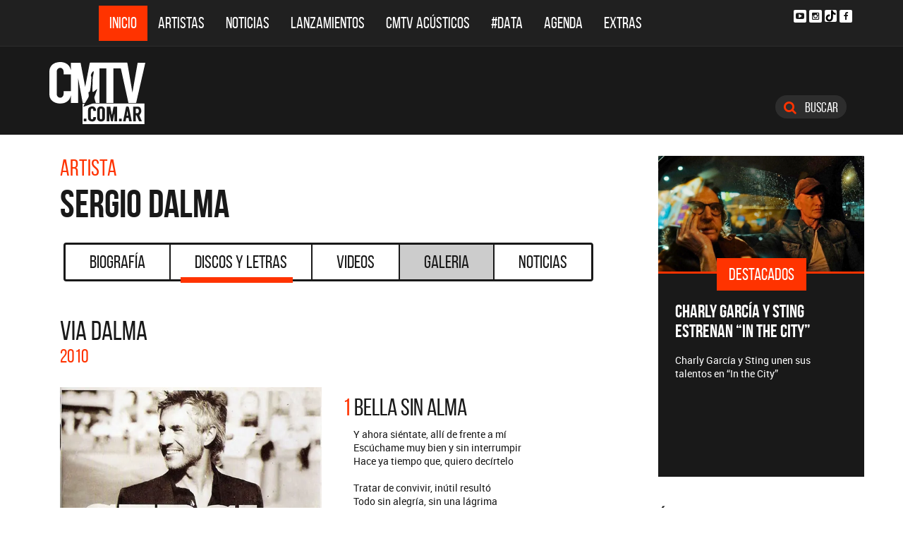

--- FILE ---
content_type: text/html; charset=ISO-8859-1
request_url: https://www.cmtv.com.ar/discos_letras/letra.php?bnid=80&banda=Sergio_Dalma&DS_DS=7475&tmid=94007&tema=BELLA_SIN_ALMA
body_size: 65813
content:
<!DOCTYPE html>
<html lang="es">
<head>
  
<title>CMTV - Letra BELLA SIN ALMA de Sergio Dalma</title>
<!--META DATA-->
<meta charset="ISO-8859-1">
<meta name="viewport" content="width=device-width, initial-scale=1, maximum-scale=5" />
<meta name="description" content='CMTV - Discografía actualizada de Sergio Dalma'>
<meta name="author" content="CMTV">
<meta name="web_author" content="CMTV">
<meta name="Robots" content="all">
<meta name="copyright" content="2015" />
<meta name="robots" content="index, follow, max-image-preview:large">
<meta name="revisit-after" content="20 days" />
<meta name="theme-color" content="#a1a1a1"/>
<meta property="fb:pages" content="466025356756539" />


<!-- Google tag (gtag.js) -->
<script async src="https://www.googletagmanager.com/gtag/js?id=G-NBX9V9F7E2"></script>
<script>
  window.dataLayer = window.dataLayer || [];
  function gtag(){dataLayer.push(arguments);}
  gtag('js', new Date());

  gtag('config', 'G-NBX9V9F7E2');
</script>
<!-- end google new -->


<!--OPEN GRAPH PROTOCOL-->
<meta property="og:title" content="CMTV - Letra BELLA SIN ALMA de Sergio Dalma" />
<meta property="og:description" content='CMTV - Discografía actualizada de Sergio Dalma' />

<meta property="og:url" content="https://www.cmtv.com.ar/discos_letras/letra.php?bnid=80&banda=Sergio_Dalma&DS_DS=7475&tmid=94007&tema=BELLA_SIN_ALMA" />
<meta property="og:locale" content="es_ES" />
<meta property="og:type" content="article" />
<meta property="og:site_name" content="CMTV" />
<meta property="og:image" content="https://www.cmtv.com.ar/tapas-cd/sergiodalmaviadalma.webp" />
<meta property="og:image:secure_url" content="https://www.cmtv.com.ar/tapas-cd/sergiodalmaviadalma.webp" />
<meta property="og:image:type" content="image/jpeg" />
<meta property="og:image:width" content="520" />
<meta property="og:image:height" content="445" />

<link rel="canonical" href="https://www.cmtv.com.ar/discos_letras/letra.php?bnid=80&banda=Sergio_Dalma&DS_DS=7475&tmid=94007&tema=BELLA_SIN_ALMA" />




<!--FAVICON-->
<link rel="icon" type="image/png" href="/images/favicon.png">
<!--Bootstrap + Custom CSS-->
<link rel="stylesheet" type="text/css" href="/css/app.min.css?v=4.2" async defer>

<link rel="preload" as="font" type="font/woff2" href="/fonts/bebasneue_regular-webfont.woff2" crossorigin=""/>
<link rel="preload" as="font" type="font/woff2" href="/fonts/bebasneue_bold-webfont.woff2" crossorigin=""/>


<link rel="preconnect" href="https://s.e-planning.net" />
<link rel="preconnect" href="https://ads.e-planning.net" />


<link rel="dns-prefetch" href="https://googleads.g.doubleclick.net" />
<link rel="dns-prefetch" href="https://pagead2.googlesyndication.com" />

<!--Font Awesome-->
<link rel="stylesheet" type="text/css" href="/bower_components/font-awesome/css/font-awesome.min.css?v=4" async defer>
</head>

<body>
<!-- E-planning_Ajax.php -->
<!-- discos_letras/letra.php -->	<!-- E-planning Ajax 24/03/2023 -->
	<script language="JavaScript" type="text/javascript">
	<!--
	var eplDoc = document, eplLL = false, eS1 = 'us.img.e-planning.net', eplArgs = { iIF:1,sV: schemeLocal() + "://ads.e-planning.net/" ,vV:"4",sI:"93c0",sec:"DiscosyLetras_Artistas",eIs:["DL1","DL4_letras300","DiscosyLetras_LetrasInferior"]};
	function eplCheckStart() {
		if (document.epl) {
			var e = document.epl;
			if (e.eplReady()) return true;
			e.eplInit(eplArgs);
			if (eplArgs.custom) {
				for (var s in eplArgs.custom) {
					e.setCustomAdShow(s, eplArgs.custom[s]);
				}
			}
			return e.eplReady();
		} else if (!eplLL) {
			var epl41Script = document.createElement('SCRIPT'); epl41Script.async = true;
			epl41Script.src = schemeLocal() + '://' + eS1 + '/layers/epl-41.js';
			document.head.appendChild(epl41Script);
			eplLL = true;
		}
		return false;
	}
	eplCheckStart();
	function eplSetAdM(eID,custF) {
		if (eplCheckStart()) {
			if (custF) { document.epl.setCustomAdShow(eID,eplArgs.custom[eID]); }
			document.epl.showSpace(eID);
		} else {
			setTimeout(eplSetAdM.bind(null, eID, custF), 250);
		}
	}
	function eplAD4M(eID,custF) {
		document.write('<div id="eplAdDiv'+eID+'"></div>');
		if (custF) {
		    if (!eplArgs.custom) { eplArgs.custom = {}; }
		    eplArgs.custom[eID] = custF;
		}
		eplSetAdM(eID, custF?true:false);
	}
	function schemeLocal() {
		protocol = document.location.protocol || window.top.location.protocol;
		if (protocol) {
			return protocol.indexOf('https') !== -1 ? 'https' : 'http';
		}
	}
	//-->
	</script>
	<!-- End E-planning Ajax 24/03/2023 -->
  <!--INICIO MENU DE NAVEGACIÃ"N-->
  <header class="navegacion ">
  <nav class="navbar navbar-default navegacion-principal">
    <div class="container">
      <div class="navbar-header">
        <button type="button" class="navbar-toggle collapsed" data-toggle="collapse" data-target="#bs-example-navbar-collapse-1" aria-expanded="false">
          <span class="sr-only">Toggle navigation</span>
          <span class="icon-bar"></span>
          <span class="icon-bar"></span>
          <span class="icon-bar"></span>
        </button>
	<a href="#" id="abrir-buscador-mobile" class="hidden-sm hidden-md hidden-lg fa fa-search btn-danger buscamobile"></a>
        <a class="navbar-brand hidden-xs hidden-sm" href="/" title="CMTV"><img src="/images/logo_cmtv.svg" height="35" width="55" alt="CMTV.com.ar"  style="margin-top: 10px;"/></a>
        <a class="navbar-mobile hidden-sm hidden-md hidden-lg" href="/" title="CMTV"><img src="/images/logo_cmtv.svg" height="55" width="55" alt="CMTV.com.ar"/><div id="topname" class="hidden">Sergio Dalma</div></a>
      </div>
      <div class="collapse navbar-collapse" id="bs-example-navbar-collapse-1">
        <ul class="nav navbar-nav">
           <li class="active"><a href="/" title="Inicio" class="link">Inicio</a></li>
          <li>
            <!--Desktop-->
            <a href="/biografia/" id="artistas-flotar" title="Artistas" class="link hidden-xs hidden-sm hidden-md">Artistas</a>
            <!--Mobile-->
            <a href="/biografia/" title="Artistas" class="link hidden-lg">Artistas</a>
          </li>
          <li>
            <!--Desktop-->
            <a href="/noticias/" id="noticias-flotar" title="Noticias" class="link hidden-xs hidden-sm hidden-md">Noticias</a>
            <!--Mobile-->
            <a href="/noticias/" title="Noticias" class="link hidden-lg">Noticias</a></li>
          <li><a href="/lanzamientos/" title="Lanzamientos" class="link">Lanzamientos</a></li>
          <li><a href="https://www.cmtv.com.ar/programacion/show.php?pid=9&programa=Acusticos" title="CMTV Acústicos" class="link">CMTV Acústicos</a></li>
                <li><a href="https://cmtv.com.ar/data/" title="#DATA" class="link">#DATA</a></li>
           <li><a href="/cartelera/" title="Agenda" class="link">Agenda</a></li>
          <li><a href="/programacion/" title="Programas" class="link">Extras</a></li>
        </ul>
        <div class="social visible-lg">
          <!-- <a href="http://www.facebook.com/cmelcanaldelamusicaoficial/"  target="_blank" title="Facebook" class="fa fa-facebook fa-background"></a> -->
          <a href="https://www.youtube.com/user/CMTVmusica/"  target="_blank" title="YouTube" class="fa fa-youtube-play fa-background"></a>
		  <a href="https://www.instagram.com/cmtvargentina/?hl=es"  target="_blank" title="Instagram" class="fa fa-instagram fa-background"></a>
          <a href="https://www.tiktok.com/@cmtv.com.ar"  target="_blank" title="Tik Tok" class="fa fa-tiktok fa-background icon-tiktok-negro"></a>
		  <a href="https://www.facebook.com/cmtvargentina/"  target="_blank" title="Facebook" class="fa fa-facebook fa-background"></a>
        </div>

        <div id="nueredes" class="text-center visible-xs" >
          Nuestras Redes: &nbsp;&nbsp; 
          <a href="https://www.facebook.com/cmtvargentina/"  target="_blank" class="btn btn-info btn-circle "><i class="fa fa-facebook"></i></a>
          <!--a href="https://twitter.com/cmtvargentina/"  target="_blank" class="btn btn-info btn-circle "><i class="fa fa-twitter"></i></a></a> -->
          <a href="https://www.youtube.com/user/CMTVmusica/"  target="_blank" class="btn btn-info btn-circle "><i class="fa fa-youtube-play"></i></a>
          <!--<a href="a" class="btn btn-info btn-circle "><i class="fa fa-2x fa-google-plus fa-background"></i></a> -->
          <a href="https://www.instagram.com/cmtvargentina/?hl=es"  target="_blank" class="btn btn-info btn-circle "><i class="fa fa-instagram fa-background"></i></a>
<a href="https://www.youtube.com/user/CMTVmusica/"  target="_blank" class="btn btn-info btn-circle "><i class="fa icon-tiktok-blanco" style="margin-right: 0px;"></i></a>


        </div>

      </div>
    </div>
    <div class="desvanecimiento" id="desvanecimiento-01"></div>
    <div class="desvanecimiento" id="desvanecimiento-02"></div>
   <!--INICIO CUADRO FLOTANTE-->
    <!--ARTISTAS-->
    <div class="flotante-artistas">
    </div>

    <div class="flotante">
    <!--NOTICIAS-->
    <div class="container flotante-noticias">

    </div>
  </div>
  <!--FIN CUADRO FLOTANTE-->
  </nav>

  
    <!--LOGO + PUBLICIDAD-->
    <div class="navegacion-marca">
      <div class="container">
        <div class="row">
          <!--LOGO-->
          <div class="col-lg-2" style="margin-top: 10px;">
            <a href="/" title="CMTV.com.ar"><img src="/images/logo_cmtv.svg" alt="CMTV.com.ar" width="136" height="88" class="logo img-responsive" /></a>
          </div>
          <!--PUBLICIDAD-->
          <div class="col-lg-8">
            <!--ESPACIO PUBLICIDAD-->
            <div class="publicidad">
<!-- e-planning CMTV _ DiscosyLetras_Artistas _ DL1 -->
<script type='text/javascript'>eplAD4M('DL1');</script>
<!-- End banner new -->
</div>
          </div>
          <div class="col-lg-2">
            <a id="abrir-buscador" class="btn btn-search hidden-xs" title="Abrir Buscador"><i class="fa fa-search"></i>
 Buscar</a>
          </div>
        </div>
      </div>
    </div>
    <!--BARRA DE BUSQUEDA-->
    <div class="navegacion-buscador" style="display:none">
      <div class="container">
        <div class="row">
          <div class="col-lg-12">
            <div class="contenedor">
              <div class="col-xs-2 col-sm-1 col-md-1 col-lg-1">
              	<div class="icono">
                    <img src="/images/icono_buscador.svg" alt="Buscador" width="21" height="21"/>
             	</div>
              </div>
              <div class="col-xs-4 col-sm-8 col-md-8 col-lg-9">
              	<div class="campo">
                    <input id="flotar-busqueda" type="text" placeholder="Busca tu artista favorito...">
              	</div>
              </div>
              <div class="col-xs-6 col-sm-3 col-md-3 col-lg-2">
              	<div class="busqueda">
                    <a class="btn btn-default" title="Buscar">Buscar</a>
              	</div>
              	<div class="cerrar" style='padding-right: 0px;'>
                    <a id="cerrar-buscador" href="#" title="Cerrar"><img src="/images/icono_cerrar.svg" alt="Cerrar" width="15" height="15"/></a>
              	</div>
              </div>
            </div>
          </div>
        </div>
      </div>
      <!--RESULTADOS DE BUSQUEDA-->
      <div class="flotante-busqueda" style='z-index:39;'>

      </div>
    </div>
  </header>
  <!--FIN MENU DE NAVEGACIÃ"N-->
 
  <!--INICIO POP-UP-->
  <div class="popup hidden-xs">
    <i class="fa fa-times fa-2x cerrar-popup"></i>
    <h6>Te gustan<br> nuestras noticias?</h6>
    <p>Suscribite a CMTV en las redes sociales<br> y mantenete informado!</p>
    <div class="fb-contenedor">
      <div class="fb-follow" data-href="https://www.facebook.com/cmelcanaldelamusicaoficial/" data-layout="button_count" data-show-faces="true"></div>
    </div>
    <div class="tw-contenedor">
      <a class="twitter-follow-button"
  href="https://twitter.com/cmtvargentina">
Follow @TwitterDev</a>
    </div>
    <div class="yt-contenedor">
      <div class="g-ytsubscribe" data-channel="CMTVmusica" data-layout="default" data-count="default"></div>
    </div>
  </div>
  <!--FIN POP-UP-->


<!--INICIO CUERPO-->
  <div class="container artista">
  <div class="row">
    <!--CONTENIDO PRINCIPAL-->
    <main class="col-md-9 discos">
 
      <!-- locate banner 1-->
     <div id="bn-cel-1" class='hidden-md hidden-lg' style="margin-left:-5px;text-align: center"></div>
      <br class='hidden-md hidden-lg'>
      <!-- end locate banner 1-->

      <!--INICIO TITULO Y MENU-->
      <header class="row">
        <div class="col-lg-12">
          <div class="col-md-8">
          <h3 class="tituloartista">Artista</h3>
          <h1 id="share_title" class="tituloartista">Sergio Dalma</h1>
          </div>
          <div class="col-md-4 social" style='display:none'>
            <i class="fa fa-share-alt"></i>
            <span class="hidden-md">Compartir</span>
            <a id="share-facebook" href="#" title="Compartir en Facebook">
              <i class="fa fa-facebook"></i>
              <span id="facebook-count" class="share_count">0</span>
            </a>
            <a id="share-twitter" href="#" title="Compartir en Twitter">
              <i class="fa fa-twitter"></i>
              <span id="twitter-count" class="share_count">0</span>
            </a>
          </div>
        </div>
        
	<!-- Botonera  desktop 3-->
<div class="hidden-xs">
  <div class="col-md-12">
    <!--TABS-->
    <div class="btn-group menu" role="group" aria-label="...">
      <!--TAB SELECCIONADA-->
      <!--USAR CLASE "DESACTIVADO" PARA DESHABILITAR VISUALMENTE-->
      <a href="../biografia/show.php?bnid=80&banda=Sergio_Dalma" class="btn  DESACTIVADO" title="Biografía" id="aa_Biografia">Biografía<span></span></a>
      <a href="../discos_letras/show.php?bnid=80&banda=Sergio_Dalma" class="btn DESACTIVADO" title="Discos y Letras" id="aa_Discos">Discos y Letras<span></span></a>
      <a href="../videos/show.php?bnid=80&banda=Sergio_Dalma" class="btn DESACTIVADO" title="Videos" id="aa_Videos">Videos<span></span></a>
      <a href="../galeria/show.php?bnid=80&banda=Sergio_Dalma" class="btn DESACTIVADO" title="Especiales" id="aa_Galeria">Galeria<span></span></a>
      <a href="../noticias/show.php?bnid=80&banda=Sergio_Dalma" class="btn DESACTIVADO" title="Noticias" id="aa_Noticias">Noticias<span></span></a>
    </div>
  </div>
</div><!-- end desktop-->

<!-- Start nav cel new -->
<div class="celular hidden-md hidden-lg hidden-sm">
  <nav class="navbar navbar-default" role="navigation" style="z-index: 33;">
    <div class="navbar-header" style="    background-color: #f9f9f9;">
      <button type="button" class="navbar-toggle" data-toggle="collapse" data-target="#second-cel-nav">
        <span class="sr-only">Toggle navigation</span>
        <span class="icon-bar"></span>
        <span class="icon-bar"></span>
        <span class="icon-bar"></span>
      </button>
      <a class="second-cel-nav" href="#">Discos</a>
    </div>
    <div class="collapse navbar-collapse" id="second-cel-nav">
      <ul class="nav navbar-nav">
        <li><a href="../biografia/show.php?bnid=80&banda=Sergio_Dalma" class="DESACTIVADO" id="ba_Biografia">Biografia</a></li>
        <li><a href="../discos_letras/show.php?bnid=80&banda=Sergio_Dalma" class="DESACTIVADO" id="ba_Discos">Discos y Letras</a></li>
        <li><a href="../videos/show.php?bnid=80&banda=Sergio_Dalma" class="DESACTIVADO" id="ba_Videos">Videos</a></li>
        <li><a href="../galeria/show.php?bnid=80&banda=Sergio_Dalma" class="DESACTIVADO" id="ba_Galeria">Galeria</a></li>
        <li><a href="../noticias/show.php?bnid=80&banda=Sergio_Dalma" class="DESACTIVADO" id="ba_Noticias">Noticias</a></li>
      </ul>
    </div>
  </nav>
</div>
<!-- End nav cel new -->


      </header>
      <!--FIN TITULO Y MENU-->
      <!--empiezan los interiores !!!!-->




      <!--INICIO DISCOS Y LETRAS-->
      <article class="col-lg-12">
        <div class="row">
          <div class="col-md-12">
            <header>
              <h2>VIA DALMA</h2>
              <h6>2010</h6>
            </header>
          </div>
        </div>
        <div class="row">
          <div class="col-sm-6 col-md-6">
            <figure>
              <img src="https://www.cmtv.com.ar/tapas-cd/sergiodalmaviadalma.webp" alt="Sergio Dalma - VIA DALMA" width="371" height="371" class="img-responsive"/>
              <!--LISTA TEMAS-->
              <ul class="temas">
                <li  class='seleccionado' ><a href="/discos_letras/letra.php?bnid=80&banda=Sergio_Dalma&DS_DS=7475&tmid=94007&tema=BELLA_SIN_ALMA" title="BELLA SIN ALMA"><span class="numero">01.</span>
                <span class="nombre">BELLA SIN ALMA</span></a></li>
                <li  ><a href="/discos_letras/letra.php?bnid=80&banda=Sergio_Dalma&DS_DS=7475&tmid=94008&tema=YO_CAMINARE" title="YO CAMINARÉ"><span class="numero">02.</span>
                <span class="nombre">YO CAMINARÉ</span></a></li>
                <li  ><a href="/discos_letras/letra.php?bnid=80&banda=Sergio_Dalma&DS_DS=7475&tmid=94009&tema=TU" title="TÚ"><span class="numero">03.</span>
                <span class="nombre">TÚ</span></a></li>
                <li  ><a href="/discos_letras/letra.php?bnid=80&banda=Sergio_Dalma&DS_DS=7475&tmid=94010&tema=EL_JARDIN_PROHIBIDO" title="EL JARDÍN PROHIBIDO"><span class="numero">04.</span>
                <span class="nombre">EL JARDÍN PROHIBIDO</span></a></li>
                <li  ><a href="/discos_letras/letra.php?bnid=80&banda=Sergio_Dalma&DS_DS=7475&tmid=94011&tema=SABADO_POR_LA_TARDE" title="SÁBADO POR LA TARDE"><span class="numero">05.</span>
                <span class="nombre">SÁBADO POR LA TARDE</span></a></li>
                <li  ><a href="/discos_letras/letra.php?bnid=80&banda=Sergio_Dalma&DS_DS=7475&tmid=94012&tema=SOY_UN_ITALIANO" title="SOY UN ITALIANO"><span class="numero">06.</span>
                <span class="nombre">SOY UN ITALIANO</span></a></li>
                <li  ><a href="/discos_letras/letra.php?bnid=80&banda=Sergio_Dalma&DS_DS=7475&tmid=94013&tema=DE_AMOR_YA_NO_SE_MUERE" title="DE AMOR YA NO SE MUERE"><span class="numero">07.</span>
                <span class="nombre">DE AMOR YA NO SE MUERE</span></a></li>
                <li  ><a href="/discos_letras/letra.php?bnid=80&banda=Sergio_Dalma&DS_DS=7475&tmid=94014&tema=CORAZON_GITANO" title="CORAZÓN GITANO"><span class="numero">08.</span>
                <span class="nombre">CORAZÓN GITANO</span></a></li>
                <li  ><a href="/discos_letras/letra.php?bnid=80&banda=Sergio_Dalma&DS_DS=7475&tmid=94015&tema=MI_LIBRE_CANCION" title="MI LIBRE CANCIÓN"><span class="numero">09.</span>
                <span class="nombre">MI LIBRE CANCIÓN</span></a></li>
                <li  ><a href="/discos_letras/letra.php?bnid=80&banda=Sergio_Dalma&DS_DS=7475&tmid=94016&tema=POR_ELISA" title="POR ELISA"><span class="numero">10.</span>
                <span class="nombre">POR ELISA</span></a></li>
                <li  ><a href="/discos_letras/letra.php?bnid=80&banda=Sergio_Dalma&DS_DS=7475&tmid=94017&tema=PEQUENO_GRAN_AMOR" title="PEQUEÑO GRAN AMOR"><span class="numero">11.</span>
                <span class="nombre">PEQUEÑO GRAN AMOR</span></a></li>
                <li  ><a href="/discos_letras/letra.php?bnid=80&banda=Sergio_Dalma&DS_DS=7475&tmid=94018&tema=ANCORA_TU" title="ANCORA TÚ"><span class="numero">12.</span>
                <span class="nombre">ANCORA TÚ</span></a></li>
            </ul>
            </figure>
          </div>
          <div class="col-sm-6 col-md-6">
            <header>
              <h4 class="letra"><span>1</span> BELLA SIN ALMA</h4>
            </header>
            
            <p>
	    Y ahora siéntate, allí de frente a mí<br>Escúchame muy bien y sin interrumpir<br>Hace ya tiempo que, quiero decírtelo<br><br>Tratar de convivir, inútil resultó<br>Todo sin alegría, sin una lágrima<br>Nada para agregar, ni para ti vivir<br><br>Tu trampa me atrapó y yo también caí<br>Que pase el próximo, le dejo mi lugar<br>Pobre diablo<br>Qué pena me das<br><br>Cuando en el cuarto él, te pida siempre más<br>Nada te costará, se lo concederás<br>Como sabes fingir, se te da cómodo<br><br>Yo te conozco bien, no sufro más por ti<br>Y si vuelves a mi, te lo demostraré<br>Porque esta vez yo sé, no se te olvida más<br><br>Ahora desnúdate, sabes hacerlo bien<br>Pero ilusiones no, que ya no caigo más<br>Y te arrepentirás<br>Bella sin alma<br><br>Y te arrepentirás<br>Bella sin alma.            </p>
          </div>
        </div>
      </article>



     <!--INICIO OTRS DISCOS-->
      <section class="otros">
        <div class="row">
        <div class="col-md-12">
          <div class="row">
           <a href="/discos_letras/show.php?bnid=80&banda=Sergio_Dalma&DS_DS=23882&disco=SONRIE_PORQUE_ESTAS_EN_LA_FOTO_" title="SONRÍE PORQUE ESTÁS EN LA FOTO "><div class="col-xs-6 col-md-4">
              <img src="https://www.cmtv.com.ar/tapas_cd_227x227/0368162001700839556.webp" alt="Sergio Dalma - SONRÍE PORQUE ESTÁS EN LA FOTO " width="227" height="227" class="img-responsive"/>
              <h3><span title="SONRÍE PORQUE ESTÁS EN LA FOTO ">SONRÍE PORQUE ESTÁS EN L...</span></h3>
              <h6>2023</h6>
            </div></a>
           <a href="/discos_letras/show.php?bnid=80&banda=Sergio_Dalma&DS_DS=23551&disco=SONRIE_PORQUE_ESTAS_EN_LA_FOTO_-_SINGLE" title="SONRÍE PORQUE ESTÁS EN LA FOTO - SINGLE"><div class="col-xs-6 col-md-4">
              <img src="https://www.cmtv.com.ar/tapas_cd_227x227/0466002001696259607.webp" alt="Sergio Dalma - SONRÍE PORQUE ESTÁS EN LA FOTO - SINGLE" width="227" height="227" class="img-responsive"/>
              <h3><span title="SONRÍE PORQUE ESTÁS EN LA FOTO - SINGLE">SONRÍE PORQUE ESTÁS EN L...</span></h3>
              <h6>2023</h6>
            </div></a>
           <a href="/discos_letras/show.php?bnid=80&banda=Sergio_Dalma&DS_DS=19942&disco=YO_NO_TE__PIDO_LA_LUNA_(FT._LA_K´ONGA)_-_SINGLE" title="YO NO TE  PIDO LA LUNA (FT. LA K´ONGA) - SINGLE"><div class="col-xs-6 col-md-4">
              <img src="https://www.cmtv.com.ar/tapas_cd_227x227/0759184001659113097.webp" alt="Sergio Dalma - YO NO TE  PIDO LA LUNA (FT. LA K´ONGA) - SINGLE" width="227" height="227" class="img-responsive"/>
              <h3><span title="YO NO TE  PIDO LA LUNA (FT. LA K´ONGA) - SINGLE">YO NO TE  PIDO LA LUNA (...</span></h3>
              <h6>2022</h6>
            </div></a>
           <a href="/discos_letras/show.php?bnid=80&banda=Sergio_Dalma&DS_DS=18348&disco=ALEGRIA" title="ALEGRÍA"><div class="col-xs-6 col-md-4">
              <img src="https://www.cmtv.com.ar/tapas_cd_227x227/0281608001637351292.webp" alt="Sergio Dalma - ALEGRÍA" width="227" height="227" class="img-responsive"/>
              <h3>ALEGRÍA</h3>
              <h6>2021</h6>
            </div></a>
           <a href="/discos_letras/show.php?bnid=80&banda=Sergio_Dalma&DS_DS=17983&disco=LA_NOCHE_DE_SAN_JUAN_-_SINGLE" title="LA NOCHE DE SAN JUAN - SINGLE"><div class="col-xs-6 col-md-4">
              <img src="https://www.cmtv.com.ar/tapas_cd_227x227/0513549001632494535.webp" alt="Sergio Dalma - LA NOCHE DE SAN JUAN - SINGLE" width="227" height="227" class="img-responsive"/>
              <h3><span title="LA NOCHE DE SAN JUAN - SINGLE">LA NOCHE DE SAN JUAN - S...</span></h3>
              <h6>2021</h6>
            </div></a>
           <a href="/discos_letras/show.php?bnid=80&banda=Sergio_Dalma&DS_DS=13034&disco=SERGIO_DALMA_30..._Y_TANTO" title="SERGIO DALMA 30... Y TANTO"><div class="col-xs-6 col-md-4">
              <img src="https://www.cmtv.com.ar/tapas_cd_227x227/0088490001573666558.webp" alt="Sergio Dalma - SERGIO DALMA 30... Y TANTO" width="227" height="227" class="img-responsive"/>
              <h3>SERGIO DALMA 30... Y TANTO</h3>
              <h6>2019</h6>
            </div></a>
           <a href="/discos_letras/show.php?bnid=80&banda=Sergio_Dalma&DS_DS=12984&disco=DONNA_-_SINGLE" title="DONNA - SINGLE"><div class="col-xs-6 col-md-4">
              <img src="https://www.cmtv.com.ar/tapas_cd_227x227/0429304001570555887.webp" alt="Sergio Dalma - DONNA - SINGLE" width="227" height="227" class="img-responsive"/>
              <h3>DONNA - SINGLE</h3>
              <h6>2019</h6>
            </div></a>
           <a href="/discos_letras/show.php?bnid=80&banda=Sergio_Dalma&DS_DS=11701&disco=SOLO_TU_-_SINGLE" title="SÓLO TÚ - SINGLE"><div class="col-xs-6 col-md-4">
              <img src="https://www.cmtv.com.ar/tapas_cd_227x227/sergiodalmasolotusingle.webp" alt="Sergio Dalma - SÓLO TÚ - SINGLE" width="227" height="227" class="img-responsive"/>
              <h3>SÓLO TÚ - SINGLE</h3>
              <h6>2017</h6>
            </div></a>
           <a href="/discos_letras/show.php?bnid=80&banda=Sergio_Dalma&DS_DS=10859&disco=DALMA" title="DALMA"><div class="col-xs-6 col-md-4">
              <img src="https://www.cmtv.com.ar/tapas_cd_227x227/sergiodalmadalma.webp" alt="Sergio Dalma - DALMA" width="227" height="227" class="img-responsive"/>
              <h3>DALMA</h3>
              <h6>2015</h6>
            </div></a>
           <a href="/discos_letras/show.php?bnid=80&banda=Sergio_Dalma&DS_DS=10054&disco=CADORE_33" title="CADORE 33"><div class="col-xs-6 col-md-4">
              <img src="https://www.cmtv.com.ar/tapas_cd_227x227/sergiodalmacadore33.webp" alt="Sergio Dalma - CADORE 33" width="227" height="227" class="img-responsive"/>
              <h3>CADORE 33</h3>
              <h6>2013</h6>
            </div></a>
           <a href="/discos_letras/show.php?bnid=80&banda=Sergio_Dalma&DS_DS=9992&disco=SI_TE_VAS_-_SINGLE" title="SI TE VAS - SINGLE"><div class="col-xs-6 col-md-4">
              <img src="https://www.cmtv.com.ar/tapas_cd_227x227/sergiodalmasitevassingle.webp" alt="Sergio Dalma - SI TE VAS - SINGLE" width="227" height="227" class="img-responsive"/>
              <h3>SI TE VAS - SINGLE</h3>
              <h6>2013</h6>
            </div></a>
           <a href="/discos_letras/show.php?bnid=80&banda=Sergio_Dalma&DS_DS=8936&disco=VIA_DALMA_II" title="VIA DALMA II"><div class="col-xs-6 col-md-4">
              <img src="https://www.cmtv.com.ar/tapas_cd_227x227/sergiodalmaviadalma2.webp" alt="Sergio Dalma - VIA DALMA II" width="227" height="227" class="img-responsive"/>
              <h3>VIA DALMA II</h3>
              <h6>2012</h6>
            </div></a>
           <a href="/discos_letras/show.php?bnid=80&banda=Sergio_Dalma&DS_DS=7475&disco=VIA_DALMA" title="VIA DALMA"><div class="col-xs-6 col-md-4">
              <img src="https://www.cmtv.com.ar/tapas_cd_227x227/sergiodalmaviadalma.webp" alt="Sergio Dalma - VIA DALMA" width="227" height="227" class="img-responsive"/>
              <h3>VIA DALMA</h3>
              <h6>2010</h6>
            </div></a>
           <a href="/discos_letras/show.php?bnid=80&banda=Sergio_Dalma&DS_DS=6242&disco=TRECE" title="TRECE"><div class="col-xs-6 col-md-4">
              <img src="https://www.cmtv.com.ar/tapas_cd_227x227/dalmatrece.webp" alt="Sergio Dalma - TRECE" width="227" height="227" class="img-responsive"/>
              <h3>TRECE</h3>
              <h6>2010</h6>
            </div></a>
           <a href="/discos_letras/show.php?bnid=80&banda=Sergio_Dalma&DS_DS=4098&disco=A_BUENA_HORA" title="A BUENA HORA"><div class="col-xs-6 col-md-4">
              <img src="https://www.cmtv.com.ar/tapas_cd_227x227/sergiodalmaabuenahora.webp" alt="Sergio Dalma - A BUENA HORA" width="227" height="227" class="img-responsive"/>
              <h3>A BUENA HORA</h3>
              <h6>2008</h6>
            </div></a>
           <a href="/discos_letras/show.php?bnid=80&banda=Sergio_Dalma&DS_DS=721&disco=TODO_LO_QUE_QUIERES" title="TODO LO QUE QUIERES"><div class="col-xs-6 col-md-4">
              <img src="https://www.cmtv.com.ar/tapas_cd_227x227/sergiodalmatodo.webp" alt="Sergio Dalma - TODO LO QUE QUIERES" width="227" height="227" class="img-responsive"/>
              <h3>TODO LO QUE QUIERES</h3>
              <h6>2005</h6>
            </div></a>
           <a href="/discos_letras/show.php?bnid=80&banda=Sergio_Dalma&DS_DS=4102&disco=LO_MEJOR_DE_SERGIO_DALMA_(1989_-_2004)_-_CD_2" title="LO MEJOR DE SERGIO DALMA (1989 - 2004) - CD 2"><div class="col-xs-6 col-md-4">
              <img src="https://www.cmtv.com.ar/tapas_cd_227x227/sergiodalmalomejor.webp" alt="Sergio Dalma - LO MEJOR DE SERGIO DALMA (1989 - 2004) - CD 2" width="227" height="227" class="img-responsive"/>
              <h3><span title="LO MEJOR DE SERGIO DALMA (1989 - 2004) - CD 2">LO MEJOR DE SERGIO DALMA...</span></h3>
              <h6>2004</h6>
            </div></a>
           <a href="/discos_letras/show.php?bnid=80&banda=Sergio_Dalma&DS_DS=4101&disco=LO_MEJOR_DE_SERGIO_DALMA_(1989_-_2004)_-_CD_1" title="LO MEJOR DE SERGIO DALMA (1989 - 2004) - CD 1"><div class="col-xs-6 col-md-4">
              <img src="https://www.cmtv.com.ar/tapas_cd_227x227/sergiodalmalomejor.webp" alt="Sergio Dalma - LO MEJOR DE SERGIO DALMA (1989 - 2004) - CD 1" width="227" height="227" class="img-responsive"/>
              <h3><span title="LO MEJOR DE SERGIO DALMA (1989 - 2004) - CD 1">LO MEJOR DE SERGIO DALMA...</span></h3>
              <h6>2004</h6>
            </div></a>
           <a href="/discos_letras/show.php?bnid=80&banda=Sergio_Dalma&DS_DS=722&disco=DE_OTRO_COLOR" title="DE OTRO COLOR"><div class="col-xs-6 col-md-4">
              <img src="https://www.cmtv.com.ar/tapas_cd_227x227/sergiodalmadeotro.webp" alt="Sergio Dalma - DE OTRO COLOR" width="227" height="227" class="img-responsive"/>
              <h3>DE OTRO COLOR</h3>
              <h6>2003</h6>
            </div></a>
           <a href="/discos_letras/show.php?bnid=80&banda=Sergio_Dalma&DS_DS=723&disco=NUEVA_VIDA" title="NUEVA VIDA"><div class="col-xs-6 col-md-4">
              <img src="https://www.cmtv.com.ar/tapas_cd_227x227/sergiodalmanueva.webp" alt="Sergio Dalma - NUEVA VIDA" width="227" height="227" class="img-responsive"/>
              <h3>NUEVA VIDA</h3>
              <h6>2000</h6>
            </div></a>
           <a href="/discos_letras/show.php?bnid=80&banda=Sergio_Dalma&DS_DS=724&disco=HISTORIAS_NORMALES" title="HISTORIAS NORMALES"><div class="col-xs-6 col-md-4">
              <img src="https://www.cmtv.com.ar/tapas_cd_227x227/sergiodalmahistorias.webp" alt="Sergio Dalma - HISTORIAS NORMALES" width="227" height="227" class="img-responsive"/>
              <h3>HISTORIAS NORMALES</h3>
              <h6>1998</h6>
            </div></a>
           <a href="/discos_letras/show.php?bnid=80&banda=Sergio_Dalma&DS_DS=726&disco=EN_CONCIERTO_CD_II" title="EN CONCIERTO CD II"><div class="col-xs-6 col-md-4">
              <img src="https://www.cmtv.com.ar/tapas_cd_227x227/sergiodalmaenconcierto.webp" alt="Sergio Dalma - EN CONCIERTO CD II" width="227" height="227" class="img-responsive"/>
              <h3>EN CONCIERTO CD II</h3>
              <h6>1996</h6>
            </div></a>
           <a href="/discos_letras/show.php?bnid=80&banda=Sergio_Dalma&DS_DS=725&disco=EN_CONCIERTO_CD_I" title="EN CONCIERTO CD I"><div class="col-xs-6 col-md-4">
              <img src="https://www.cmtv.com.ar/tapas_cd_227x227/sergiodalmaenconcierto.webp" alt="Sergio Dalma - EN CONCIERTO CD I" width="227" height="227" class="img-responsive"/>
              <h3>EN CONCIERTO CD I</h3>
              <h6>1996</h6>
            </div></a>
           <a href="/discos_letras/show.php?bnid=80&banda=Sergio_Dalma&DS_DS=727&disco=CUERPO_A_CUERPO" title="CUERPO A CUERPO"><div class="col-xs-6 col-md-4">
              <img src="https://www.cmtv.com.ar/tapas_cd_227x227/sergiodalmacuerpo.webp" alt="Sergio Dalma - CUERPO A CUERPO" width="227" height="227" class="img-responsive"/>
              <h3>CUERPO A CUERPO</h3>
              <h6>1995</h6>
            </div></a>
           <a href="/discos_letras/show.php?bnid=80&banda=Sergio_Dalma&DS_DS=4100&disco=SOLO_PARA_TI" title="SOLO PARA TI"><div class="col-xs-6 col-md-4">
              <img src="https://www.cmtv.com.ar/tapas_cd_227x227/sergiodalmasolo.webp" alt="Sergio Dalma - SOLO PARA TI" width="227" height="227" class="img-responsive"/>
              <h3>SOLO PARA TI</h3>
              <h6>1993</h6>
            </div></a>
           <a href="/discos_letras/show.php?bnid=80&banda=Sergio_Dalma&DS_DS=728&disco=ADIVINA" title="ADIVINA"><div class="col-xs-6 col-md-4">
              <img src="https://www.cmtv.com.ar/tapas_cd_227x227/sergiodalmaadivina.webp" alt="Sergio Dalma - ADIVINA" width="227" height="227" class="img-responsive"/>
              <h3>ADIVINA</h3>
              <h6>1992</h6>
            </div></a>
           <a href="/discos_letras/show.php?bnid=80&banda=Sergio_Dalma&DS_DS=4099&disco=SINTIENDONOS_LA_PIEL" title="SINTIENDONOS LA PIEL"><div class="col-xs-6 col-md-4">
              <img src="https://www.cmtv.com.ar/tapas_cd_227x227/sergiodalmasintiendonos.webp" alt="Sergio Dalma - SINTIENDONOS LA PIEL" width="227" height="227" class="img-responsive"/>
              <h3>SINTIENDONOS LA PIEL</h3>
              <h6>1991</h6>
            </div></a>
           <a href="/discos_letras/show.php?bnid=80&banda=Sergio_Dalma&DS_DS=3142&disco=ESA_CHICA_ES_MIA" title="ESA CHICA ES MIA"><div class="col-xs-6 col-md-4">
              <img src="https://www.cmtv.com.ar/tapas_cd_227x227/sergiodalmaesachica.webp" alt="Sergio Dalma - ESA CHICA ES MIA" width="227" height="227" class="img-responsive"/>
              <h3>ESA CHICA ES MIA</h3>
              <h6>1989</h6>
            </div></a>
         </div>
        </div>
        </div>
      </section>
      <!--FIN OTROS DISCOS-->

<style>
.side .publicidad {
height: auto !important;
}


/* Extra small devices (phones, 600px and down) */
@media only screen and (max-width: 600px) {
.otros h3{
  font-size: 7vw !important;
  min-height: 64px !important;

}
.otros h6{
  font-size: 29px !important;
}

}


</style>

      <!--FIN DISCOS Y LETRAS-->
    </main>
    <!--COLUMNA LATERAL-->
    <aside class="col-md-3 side hidden-xs hidden-sm">
      
     <!--NOTICIA DESTACADA-->
     
<style>
.inicio .noticias-destacadas article {
    height: 455px !important;
}
</style>

 <!--NOTICIA DESTACADA-->
      <div class="side-destacadas">
      <ul class="bxslider-destacadas">

        <li class="inicio">
        <section class="noticias-destacadas"><header class="hidden"><h4>Noticias Destacadas</h4></header>
          <article>
            <a href="https://www.cmtv.com.ar/noticias/noticia_completa.php?bnid=122&nid=34367&artista=Charly_Garcia&titulo=Charly_Garcia_y_Sting_estrenan_%93In_the_city%94" title="Charly García y Sting estrenan “In the city”" class="link-img"><img src="/imagenes_home/vp1.webp" alt="Charly García y Sting estrenan “In the city”" width="293" height="163" class=" img-responsive"/></a>
            <header>
              <div class="cartel">
                <h4 class="cartel">Destacados</h4>
              </div>
              <a href="https://www.cmtv.com.ar/noticias/noticia_completa.php?bnid=122&nid=34367&artista=Charly_Garcia&titulo=Charly_Garcia_y_Sting_estrenan_%93In_the_city%94" title="Charly García y Sting estrenan “In the city”"><h3>Charly García y Sting estrenan “In the city”</h3></a>
            </header>
            <p>Charly García y Sting unen sus talentos en “In the City”</p>
          <div class="espacio"></div>
          </article>
        </section>
        </li>
        <li class="inicio">
        <section class="noticias-destacadas"><header class="hidden"><h4>Noticias Destacadas</h4></header>
          <article>
            <a href="https://www.cmtv.com.ar/noticias/noticia_completa.php?bnid=276&nid=34320&artista=Soda_Stereo&titulo=Soda_Stereo_se_presenta_en_vivo:_consegui_tus_entradas" title="Soda Stereo se presenta en vivo en 2026" class="link-img"><img src="/imagenes_home/vp2.webp" alt="Soda Stereo se presenta en vivo en 2026" width="293" height="163" class=" img-responsive"/></a>
            <header>
              <div class="cartel">
                <h4 class="cartel">Destacados</h4>
              </div>
              <a href="https://www.cmtv.com.ar/noticias/noticia_completa.php?bnid=276&nid=34320&artista=Soda_Stereo&titulo=Soda_Stereo_se_presenta_en_vivo:_consegui_tus_entradas" title="Soda Stereo se presenta en vivo en 2026"><h3>Soda Stereo se presenta en vivo en 2026</h3></a>
            </header>
            <p>Vuelve Soda Stereo</p>
          <div class="espacio"></div>
          </article>
        </section>
        </li>
        <li class="inicio">
        <section class="noticias-destacadas"><header class="hidden"><h4>Noticias Destacadas</h4></header>
          <article>
            <a href="https://www.cmtv.com.ar/lanzamientos/" title="Singles y Discos destacados" class="link-img"><img src="/imagenes_home/vp3.webp" alt="Singles y Discos destacados" width="293" height="163" class=" img-responsive"/></a>
            <header>
              <div class="cartel">
                <h4 class="cartel">Destacados</h4>
              </div>
              <a href="https://www.cmtv.com.ar/lanzamientos/" title="Singles y Discos destacados"><h3>Singles y Discos destacados</h3></a>
            </header>
            <p>Lanzamientos CMTV</p>
          <div class="espacio"></div>
          </article>
        </section>
        </li>
        <li class="inicio">
        <section class="noticias-destacadas"><header class="hidden"><h4>Noticias Destacadas</h4></header>
          <article>
            <a href="https://www.cmtv.com.ar/programacion/show.php?pid=9&programa=Acusticos" title="CMTV Acústico: Todas las temporadas" class="link-img"><img src="/imagenes_home/vp4.webp" alt="CMTV Acústico: Todas las temporadas" width="293" height="163" class=" img-responsive"/></a>
            <header>
              <div class="cartel">
                <h4 class="cartel">Destacados</h4>
              </div>
              <a href="https://www.cmtv.com.ar/programacion/show.php?pid=9&programa=Acusticos" title="CMTV Acústico: Todas las temporadas"><h3>CMTV Acústico: Todas las temporadas</h3></a>
            </header>
            <p>Acústicos exclusivos</p>
          <div class="espacio"></div>
          </article>
        </section>
        </li>
        <li class="inicio">
        <section class="noticias-destacadas"><header class="hidden"><h4>Noticias Destacadas</h4></header>
          <article>
            <a href="https://cmtv.com.ar/data/" title="#DATA: Tutoriales de música" class="link-img"><img src="/imagenes_home/vp5.webp" alt="#DATA: Tutoriales de música" width="293" height="163" class=" img-responsive"/></a>
            <header>
              <div class="cartel">
                <h4 class="cartel">Destacados</h4>
              </div>
              <a href="https://cmtv.com.ar/data/" title="#DATA: Tutoriales de música"><h3>#DATA: Tutoriales de música</h3></a>
            </header>
            <p></p>
          <div class="espacio"></div>
          </article>
        </section>
        </li>
        <li class="inicio">
        <section class="noticias-destacadas"><header class="hidden"><h4>Noticias Destacadas</h4></header>
          <article>
            <a href="https://www.cmtv.com.ar/programacion/show.php?pid=9&programa=Acusticos" title="CMTV Acústicos" class="link-img"><img src="/imagenes_home/vp6.webp" alt="CMTV Acústicos" width="293" height="163" class=" img-responsive"/></a>
            <header>
              <div class="cartel">
                <h4 class="cartel">Destacados</h4>
              </div>
              <a href="https://www.cmtv.com.ar/programacion/show.php?pid=9&programa=Acusticos" title="CMTV Acústicos"><h3>CMTV Acústicos</h3></a>
            </header>
            <p>La colección completa de los CMTV Acústicos. Todos los meses se suman nuevos artistas.</p>
          <div class="espacio"></div>
          </article>
        </section>
        </li>
      </ul>
      </div>
<!--end NOTICIA DESTACADA-->
     <!-- end NOTICIA DESTACADA-->
 
      <!--PUBLICIDAD-->
      <div class="publicidad" id="bn-show-1">
        
<!-- e-planning CMTV _ DiscosyLetras_Artistas _ DL4_letras300 -->
<script type='text/javascript'>eplAD4M('DL4_letras300');</script>
<!-- End banner new -->
      </div>
      
     <!--ULTIMAS NOTICIAS-->
     <!--ULTIMAS NOTICIAS-->
<section class="side-noticias">
  <div class="row">
    <header class="col-md-12"><h6>Últimas Noticias</h6></header>
    <div class="col-md-12 col-xs-4 item">
      <div class="contenedor">
        <figure>
          <a href="https://www.cmtv.com.ar/noticias/noticia_completa.php?bnid=1935&nid=34447&artista=Palito_Ortega&titulo=Preocupacion_por_la_salud_de_Palito_Ortega_tras_cancelacion_de_shows" title="Preocupación por la salud de Palito Ortega tras cancelación de shows"><img data-original="//www.cmtv.com.ar/imagenes_noticias_150x128/0685033001763143753.webp?Preocupacion_por_la_salud_de_Palito_Ortega_tras_cancelacion_de_shows" alt="Palito Ortega - Preocupación por la salud de Palito Ortega tras cancelación de shows" width="124" height="106" class="show_img img-responsive"/></a>
        </figure>
        <header class="notibarrast">
          <span>14-nov-2025</span>
          <h5><a href="https://www.cmtv.com.ar/noticias/noticia_completa.php?bnid=1935&nid=34447&artista=Palito_Ortega&titulo=Preocupacion_por_la_salud_de_Palito_Ortega_tras_cancelacion_de_shows" title="Preocupación por la salud de Palito Ortega tras cancelación de shows">Preocupación por la salud de Palito Ortega tras cancelación de shows</a></h5>
        </header>
      </div>
    </div>
    <div class="col-md-12 col-xs-4 item">
      <div class="contenedor">
        <figure>
          <a href="https://www.cmtv.com.ar/noticias/noticia_completa.php?bnid=1662&nid=34446&artista=Valeria_Gastaldi&titulo=Valeria_Gastaldi_presenta_"Inoportuno"_en_Cafe_Berlin" title="Valeria Gastaldi presenta "Inoportuno" en Café Berlín"><img data-original="//www.cmtv.com.ar/imagenes_noticias_150x128/0843920001763141800.jpg?Valeria_Gastaldi_presenta_"Inoportuno"_en_Cafe_Berlin" alt="Valeria Gastaldi - Valeria Gastaldi presenta "Inoportuno" en Café Berlín" width="124" height="106" class="show_img img-responsive"/></a>
        </figure>
        <header class="notibarrast">
          <span>14-nov-2025</span>
          <h5><a href="https://www.cmtv.com.ar/noticias/noticia_completa.php?bnid=1662&nid=34446&artista=Valeria_Gastaldi&titulo=Valeria_Gastaldi_presenta_"Inoportuno"_en_Cafe_Berlin" title="Valeria Gastaldi presenta "Inoportuno" en Café Berlín">Valeria Gastaldi presenta "Inoportuno" en Café Berlín</a></h5>
        </header>
      </div>
    </div>
    <div class="col-md-12 col-xs-4 item">
      <div class="contenedor">
        <figure>
          <a href="https://www.cmtv.com.ar/noticias/noticia_completa.php?bnid=3447&nid=34443&artista=Ca7riel_y_Paco_Amoroso&titulo=Ca7riel_y_Paco_Amoroso_ganan_multiples_Latin_Grammy" title="Ca7riel y Paco Amoroso ganan múltiples Latin Grammy"><img data-original="//www.cmtv.com.ar/imagenes_noticias_150x128/0418226001763126161.webp?Ca7riel_y_Paco_Amoroso_ganan_multiples_Latin_Grammy" alt="Ca7riel y Paco Amoroso - Ca7riel y Paco Amoroso ganan múltiples Latin Grammy" width="124" height="106" class="show_img img-responsive"/></a>
        </figure>
        <header class="notibarrast">
          <span>14-nov-2025</span>
          <h5><a href="https://www.cmtv.com.ar/noticias/noticia_completa.php?bnid=3447&nid=34443&artista=Ca7riel_y_Paco_Amoroso&titulo=Ca7riel_y_Paco_Amoroso_ganan_multiples_Latin_Grammy" title="Ca7riel y Paco Amoroso ganan múltiples Latin Grammy">Ca7riel y Paco Amoroso ganan múltiples Latin Grammy</a></h5>
        </header>
      </div>
    </div>
    <div class="col-md-12 col-xs-4 item">
      <div class="contenedor">
        <figure>
          <a href="https://www.cmtv.com.ar/noticias/noticia_completa.php?bnid=2474&nid=34442&artista=Mon_Laferte&titulo=Mon_Laferte_anuncia_su_regreso_al_pais_con_el_tour_%26quot;Femme_Fatale%26quot;" title="Mon Laferte anuncia su regreso al país con el tour &quot;Femme Fatale&quot;"><img data-original="//www.cmtv.com.ar/imagenes_noticias_150x128/0572222001763123378.webp?Mon_Laferte_anuncia_su_regreso_al_pais_con_el_tour_%26quot;Femme_Fatale%26quot;" alt="Mon Laferte - Mon Laferte anuncia su regreso al país con el tour &quot;Femme Fatale&quot;" width="124" height="106" class="show_img img-responsive"/></a>
        </figure>
        <header class="notibarrast">
          <span>14-nov-2025</span>
          <h5><a href="https://www.cmtv.com.ar/noticias/noticia_completa.php?bnid=2474&nid=34442&artista=Mon_Laferte&titulo=Mon_Laferte_anuncia_su_regreso_al_pais_con_el_tour_%26quot;Femme_Fatale%26quot;" title="Mon Laferte anuncia su regreso al país con el tour &quot;Femme Fatale&quot;">Mon Laferte anuncia su regreso al país con el tour &quot;Femme Fatale&quot;</a></h5>
        </header>
      </div>
    </div>
    <div class="col-md-12 col-xs-4 item">
      <div class="contenedor">
        <figure>
          <a href="https://www.cmtv.com.ar/noticias/noticia_completa.php?bnid=288&nid=34441&artista=Diego_Torres&titulo=Nuevo_disco_de_Diego_Torres_%26quot;Mi_Norte_%26_Mi_Sur%26quot;" title="Nuevo disco de Diego Torres &quot;Mi Norte & Mi Sur&quot;"><img data-original="//www.cmtv.com.ar/imagenes_noticias_150x128/0416591001763049791.webp?Nuevo_disco_de_Diego_Torres_%26quot;Mi_Norte_%26_Mi_Sur%26quot;" alt="Diego Torres - Nuevo disco de Diego Torres &quot;Mi Norte & Mi Sur&quot;" width="124" height="106" class="show_img img-responsive"/></a>
        </figure>
        <header class="notibarrast">
          <span>13-nov-2025</span>
          <h5><a href="https://www.cmtv.com.ar/noticias/noticia_completa.php?bnid=288&nid=34441&artista=Diego_Torres&titulo=Nuevo_disco_de_Diego_Torres_%26quot;Mi_Norte_%26_Mi_Sur%26quot;" title="Nuevo disco de Diego Torres &quot;Mi Norte & Mi Sur&quot;">Nuevo disco de Diego Torres &quot;Mi Norte & Mi Sur&quot;</a></h5>
        </header>
      </div>
    </div>
    <div class="col-md-12 col-xs-4 item">
      <div class="contenedor">
        <figure>
          <a href="https://www.cmtv.com.ar/noticias/noticia_completa.php?bnid=241&nid=34440&artista=Abel_Pintos&titulo=Abel_Pintos_lanzo_el_primer_adelanto_de_su_proximo_disco" title="Abel Pintos lanzó el primer adelanto de su próximo disco"><img data-original="//www.cmtv.com.ar/imagenes_noticias_150x128/0077634001763041011.webp?Abel_Pintos_lanzo_el_primer_adelanto_de_su_proximo_disco" alt="Abel Pintos - Abel Pintos lanzó el primer adelanto de su próximo disco" width="124" height="106" class="show_img img-responsive"/></a>
        </figure>
        <header class="notibarrast">
          <span>13-nov-2025</span>
          <h5><a href="https://www.cmtv.com.ar/noticias/noticia_completa.php?bnid=241&nid=34440&artista=Abel_Pintos&titulo=Abel_Pintos_lanzo_el_primer_adelanto_de_su_proximo_disco" title="Abel Pintos lanzó el primer adelanto de su próximo disco">Abel Pintos lanzó el primer adelanto de su próximo disco</a></h5>
        </header>
      </div>
    </div>
  </div>
</section> 

<style>
.notibarrast h5 a {  color:#000000;}
.notibarrast h5 a:hover { color:#ff3300;}
</style>
     <!-- end ULTIMAS NOTICIAS-->

      <!--PUBLICIDAD-->
      <div class="publicidad" id="bn-show-2">
                <script async src="//pagead2.googlesyndication.com/pagead/js/adsbygoogle.js"></script>
        <!-- 300 x 250 Google Adsence -->
        <ins class="adsbygoogle"
             style="display:inline-block;width:300px;height:250px"
             data-ad-client="ca-pub-7025678077861346"
             data-ad-slot="6563397144"></ins>
        <script>
        (adsbygoogle = window.adsbygoogle || []).push({});
        </script>
      </div>
      
      <!--LANZAMIENTOS-->
      
      <!--LANZAMIENTOS-->
      <section class="side-lanzamientos">
        <header>
          <h6>Lanzamientos</h6>
        </header>
        <div class="fondo"></div>
        <ul class="bxslider-lanzamiento-individual">


          <li>
            <a href="/discos_letras/show.php?bnid=153&banda=Kapanga&DS_DS=26846&disco=DESEARIA_-_SINGLE" title="DESEARÍA - SINGLE"><figure>
              <img data-original="//www.cmtv.com.ar/tapas_cd_227x227/0204338001763050415.webp" alt="Kapanga - DESEARÍA - SINGLE"  width="240" height="240" class="show_img img-responsive"/>
            </figure>
            <div class="cuerpo">
              <h5>Kapanga</h5>
              <p>DESEARÍA - SINGLE</p>
            </div></a>
          </li>

          <li>
            <a href="/discos_letras/show.php?bnid=3409&banda=Koino_Yokan&DS_DS=26843&disco=SOLO_NOSTROS_-_SINGLE" title="SOLO NOSTROS - SINGLE"><figure>
              <img data-original="//www.cmtv.com.ar/tapas_cd_227x227/0383894001762858691.webp" alt="Koino Yokan - SOLO NOSTROS - SINGLE"  width="240" height="240" class="show_img img-responsive"/>
            </figure>
            <div class="cuerpo">
              <h5>Koino Yokan</h5>
              <p>SOLO NOSTROS - SINGLE</p>
            </div></a>
          </li>

          <li>
            <a href="/discos_letras/show.php?bnid=2007&banda=Cantando_con_Adriana&DS_DS=26842&disco=SI_YO_TENGO_MUCHAS_GANAS_-_SINGLE" title="SI YO TENGO MUCHAS GANAS - SINGLE"><figure>
              <img data-original="//www.cmtv.com.ar/tapas_cd_227x227/0479412001762858051.webp" alt="Cantando con Adriana - SI YO TENGO MUCHAS GANAS - SINGLE"  width="240" height="240" class="show_img img-responsive"/>
            </figure>
            <div class="cuerpo">
              <h5>Cantando con Adriana</h5>
              <p>SI YO TENGO MUCHAS GANAS - SINGLE</p>
            </div></a>
          </li>

          <li>
            <a href="/discos_letras/show.php?bnid=241&banda=Abel_Pintos&DS_DS=26844&disco=HIELO_AL_VINO_-_SINGLE" title="HIELO AL VINO - SINGLE"><figure>
              <img data-original="//www.cmtv.com.ar/tapas_cd_227x227/0208663001763041584.webp" alt="Abel Pintos - HIELO AL VINO - SINGLE"  width="240" height="240" class="show_img img-responsive"/>
            </figure>
            <div class="cuerpo">
              <h5>Abel Pintos</h5>
              <p>HIELO AL VINO - SINGLE</p>
            </div></a>
          </li>

          <li>
            <a href="/discos_letras/show.php?bnid=2535&banda=FMK&DS_DS=26832&disco=LAMBA" title="LAMBA"><figure>
              <img data-original="//www.cmtv.com.ar/tapas_cd_227x227/0160266001762567655.webp" alt="FMK - LAMBA"  width="240" height="240" class="show_img img-responsive"/>
            </figure>
            <div class="cuerpo">
              <h5>FMK</h5>
              <p>LAMBA</p>
            </div></a>
          </li>
        </ul>
      </section>
      
      <!--end LANZAMIENTOS-->

      <!--uLTIMOS BUSCADOS-->
      
 <!--ULTIMOS BUSCADOS-->
      <section class="side-buscados">
        <div class="row">
        <div class="col-lg-12 titulo">
          <img src="/images/ultimos-buscados-side.png" alt="Ã.ltimos Buscados" width="249" height="71" class="img-responsive" />
        </div></div>

        <div class="colg-lg-12">
          <a href="/biografia/show.php?bnid=135&banda=Heroes_del_Silencio" title="Héroes del Silencio">
          <div class="item">
            <figure>
              <img data-original="//www.cmtv.com.ar/imagenes_artistas_68x58/135.webp" width="68" height="68" class="img-responsive img-circle show_img" alt="Héroes del Silencio"/>
            </figure>
            <div class="info">
              <h6>Héroes del Silencio</h6>
              <span>Discografía</span>
            </div>
          </div>
          </a>
        </div>
        <div class="colg-lg-12">
          <a href="/biografia/show.php?bnid=37&banda=David_Bisbal" title="David Bisbal">
          <div class="item">
            <figure>
              <img data-original="//www.cmtv.com.ar/imagenes_artistas_68x58/37.webp" width="68" height="68" class="img-responsive img-circle show_img" alt="David Bisbal"/>
            </figure>
            <div class="info">
              <h6>David Bisbal</h6>
              <span>Discografía</span>
            </div>
          </div>
          </a>
        </div>
        <div class="colg-lg-12">
          <a href="/biografia/show.php?bnid=22&banda=Axel" title="Axel">
          <div class="item">
            <figure>
              <img data-original="//www.cmtv.com.ar/imagenes_artistas_68x58/22.webp" width="68" height="68" class="img-responsive img-circle show_img" alt="Axel"/>
            </figure>
            <div class="info">
              <h6>Axel</h6>
              <span>Discografía</span>
            </div>
          </div>
          </a>
        </div>
        <div class="colg-lg-12">
          <a href="/biografia/show.php?bnid=1621&banda=Moris" title="Moris">
          <div class="item">
            <figure>
              <img data-original="//www.cmtv.com.ar/imagenes_artistas_68x58/1621.webp" width="68" height="68" class="img-responsive img-circle show_img" alt="Moris"/>
            </figure>
            <div class="info">
              <h6>Moris</h6>
              <span>Discografía</span>
            </div>
          </div>
          </a>
        </div>
        <div class="alfabeto">
          <div class="row">
            <div class="col-lg-12">
              <h6>De la <span>A</span> a la <span>Z</span></h6>
            </div>
            <div class="col-lg-12">
              <select name="Letras" onchange="location = '/biografia/index.php?letra='+this.options[this.selectedIndex].value;">
                <option value="" disabled selected>BUSCAR POR LETRA</option>
                <option value="A">Letra A</option>
                <option value="B">Letra B</option>
                <option value="C">Letra C</option>
                <option value="D">Letra D</option>
                <option value="E">Letra E</option>
                <option value="F">Letra F</option>
                <option value="G">Letra G</option>
                <option value="H">Letra H</option>
                <option value="I">Letra I</option>
                <option value="J">Letra J</option>
                <option value="K">Letra K</option>
                <option value="L">Letra L</option>
                <option value="M">Letra M</option>
                <option value="N">Letra N</option>
                <option value="O">Letra O</option>
                <option value="P">Letra P</option>
                <option value="Q">Letra Q</option>
                <option value="R">Letra R</option>
                <option value="S">Letra S</option>
                <option value="T">Letra T</option>
                <option value="U">Letra U</option>
                <option value="V">Letra V</option>
                <option value="W">Letra W</option>
                <option value="X">Letra X</option>
                <option value="Y">Letra Y</option>
                <option value="Z">Letra Z</option>
              </select>
            </div>
          </div>
        </div>
      </section>
      <!-- end uLTIMOS BUSCADOS-->
    </aside>
  </div>
  </div>

      <!-- locate banner 2-->
      <div id="bn-cel-2" class='hidden-md hidden-lg'  style="margin-left:-20px; text-align: center;height: 255px !important"></div>
      <br class='hidden-md hidden-lg'>
      <!-- end locate banner 1-->


  <!--FIN CUERPO-->
<style type="text/css">
  .bx-pager-link{display: none!important;}
</style>

<!-- banner flotante nuevo 01-04-2023 -->
<!-- end banner flotante nuevo 01-04-2023 -->

  <!--INICIO FOOTER-->
  <footer class="footer  ">
    <!--MENU-->
    <div class="footer-menu">
      <div class="container">
        <div class="row">
          <div class="col-sm-3 col-sm-offset-1 col-xs-6" id="ft-cm">
            <h4>CMTV.com.ar</h4>
            <i class="divisor"></i>
            <ul>
              <li><a href="/" title="Inicio">Inicio</a></li>
              <li><a href="/biografia/" title="Artistas-Bandas">Artistas-Bandas</a></li>
              <li><a href="/noticias/" title="Noticias">Noticias</a></li>
              <li><a href="/lanzamientos/" title="Lanzamientos">Lanzamientos</a></li>
              <li><a href="/cartelera/" title="Agenda">Agenda</a></li>
              <li><a href="/programacion/" title="Programas">Extras</a></li>
            </ul>
          </div>
          <div class="col-sm-3 hidden-xs" id="ft-programas">
            <h4>Extras</h4>
            <i class="divisor"></i>
            <ul>
     	      <li><a href="/data/" title="# DATA"># DATA</a></li>
              <li><a href="/programacion/show.php?pid=9&programa=Acusticos" title="Acústicos">Acusticos</a></li>
              <li><a href="/frases/" title="Frases de canciones">Frases de canciones</a></li>
              <li><a href="/programacion/show.php?pid=102&programa=Erase_una_vez" title="Érase una vez">Erase una vez</a></li>
            </ul>
          </div>
          <div class="col-sm-3 col-xs-6" id="ft-contactate">
            <h4>Conectate</h4>
            <i class="divisor"></i>
            <ul>
              <li><a href="https://www.youtube.com/user/CMTVmusica/" target="_blank" title="YouTube"><i class="fa fa-youtube-play"></i>YouTube</a></li>
			  <li><a href="https://www.instagram.com/cmtvargentina/?hl=es" target="_blank" title="Instagram"><i class="fa fa-instagram"></i>Instagram</a></li>
			  <li><a href="https://www.facebook.com/cmtvargentina/" target="_blank" title="Facebook"><i class="fa fa-facebook"></i>Facebook</a></li>
			  <li><a href="https://www.tiktok.com/@cmtv.com.ar" target="_blank" title="Tik Tok"><i class="icon-tiktok-blanco"></i>Tik Tok</a></li>
              <li class='hidden-md hidden-lg'><a href="/legal/quienes_somos.php" title="Contacto"><i class="fa fa-envelope"></i>Quienes somos</a></li>
              <li class='hidden-md hidden-lg'><a href="/legal/contacto.php" title="Contacto"><i class="fa fa-star"></i>Contacto</a></li>
            </ul>
          </div>
          <div class="col-sm-2 hidden-xs"  id="ft-nosotros">
            <h4>Nosotros</h4>
            <i class="divisor"></i>
            <ul>
              <li><a href="/legal/quienes_somos.php" title="Quiénes Somos">Qui&eacute;nes Somos</a></li>
              <li><a href="/legal/contacto.php" title="Contacto">Contacto</a></li>
            </ul>
          </div>
        </div>
        <div class="row sponsor sponsorxs">
          <div class="col-lg-12 text-center">
            <a href="https://www.towebs.com/" title="towebs Hosting" target="_blank">
              <img data-original="/images/towebs.webp" alt="towebs Hosting" class="show_img" width="112" height="42"/>            </a>
            <a href="https://www.buenosaires.gob.ar/cultura" title="BA Buenos Aires Ciudad" target="_blank">
              <img data-original="/images/bacultura30.webp" alt="BA Buenos Aires Ciudad" class="show_img" width="200" height="85"/>            </a>
            <a href="https://inamu.musica.ar/" title="INAMU"  target="_blank"></a>
            <a href="https://www.e-planning.net/es/" title="e-planning" target="_blank">
              <img data-original="/images/eplanning.webp" alt="e-planning" class="show_img" width="156" height="42"/>            </a><br>
            <br>
        </div>
        </div>  
      </div>
    </div>
    <!--LEGAL-->
    <div class="footer-derechos">
      <div class="container">
        <span>&reg; 2025 - www.cmtv.com.ar. Todos los derechos reservados.
         <a href="/legal/terminosycondiciones.php" title="Terminos y Condiciones">T&eacute;rminos y condiciones</a>  |
         <a href="/legal/politicasdeuso.php" title="PolÃ­ticas de uso">Pol&iacute;ticas de uso</a><br>
        </span>
        <div class="disenonetar">
          <a href="https://www.diseño.net.ar/" target="_blank">
            <img src="/images/diseno-web/agencia-diseno-web-1-1.png" alt="Logo Diseño.net.ar"> Agencia de diseño Web, Identidad Visual y Desarrollo a medida.<br>
          </a>
        </div>
      </div>
    </div>
  </footer>
  <!--FIN FOOTER-->

<style>
.disenonetar{ text-align: center; margin-top: 8px; }
.disenonetar a{ color: #7c7c7c; font-size: 13px; filter: grayscale(100%); text-decoration: none}
.disenonetar a:hover{ color: #a7a7a7; filter: grayscale(0%);}
.disenonetar img{ width: 42px; vertical-align: bottom; margin-right: 4px; margin-bottom: 4px; }

.icon-tiktok-negro {
  display: inline-block;
    width: 17px !important;
    height: 17px !important;

  background-image: url('/images/tiktok.svg'); /* Asegúrate de que la ruta sea correcta */
  background-size: contain;
  background-repeat: no-repeat;
  background-position: center;
}


.icon-tiktok-blanco {
  display: inline-block;
    width: 17px;
    height: 17px;
    margin-right: 12px;
  background-image: url('/images/tiktok2.svg'); /* Asegúrate de que la ruta sea correcta */
  background-size: contain;
  background-repeat: no-repeat;
  background-position: center;
}
</style>

<script>document.getElementById('aa_Biografia').classList.remove('DESACTIVADO');document.getElementById('ba_Biografia').classList.remove('DESACTIVADO');document.getElementById('aa_Noticias').classList.remove('DESACTIVADO');document.getElementById('ba_Noticias').classList.remove('DESACTIVADO');document.getElementById('aa_Discos').classList.remove('DESACTIVADO');document.getElementById('ba_Discos').classList.remove('DESACTIVADO');document.getElementById('aa_Videos').classList.remove('DESACTIVADO');document.getElementById('ba_Videos').classList.remove('DESACTIVADO');document.getElementById('aa_Discos').classList.add('seleccionado');document.getElementById('ba_Discos').classList.add('seleccionado');</script>





  
  <!--INICIO JAVASCRIPTS-->
  <script type="text/javascript" src="/bower_components/jquery/dist/jquery.min.js"></script>
  <script type="text/javascript" src="/bower_components/bootstrap-sass/assets/javascripts/bootstrap.min.js"></script>
       
  <script type="text/javascript" src="/bower_components/bxslider-4/dist/jquery.bxslider.min.js?v=232211" ></script>
    <script type="text/javascript" src="/js/app.js?v=232" ></script>
    
  <script type="text/javascript" src="/js/jquery.lazyload.js" ></script>
  <script>
  $(document).ready(function() {
      $("img.show_img").lazyload();

  });
  </script>



  
  <!-- INICIO SCHEMA JSON-LD -->
  <script type="application/ld+json">
  {
  "@context" : "http://schema.org",
  "@type" : "WebSite",
  "name" : "CMTV",
  "url" : "https://www.cmtv.com.ar",
  "sameAs" : [ "https://www.facebook.com/cmelcanaldelamusicaoficial/",
    "https://twitter.com/cmtvargentina/",
    "https://plus.google.com/+CmtvAr/posts/",
    "https://www.instagram.com/cmtvargentina/?hl=es"]
    }
  </script>
  <!-- FIN SCHEMA JSON-LD -->





  <script>
  var width = $(window).width(), height = $(window).height();
  if (width <= 766) {
      // acomodar banners 
      $( "#bn-show-1" ).appendTo( "#bn-cel-1" );
      $( "#bn-show-2" ).appendTo( "#bn-cel-2" );
      // end acomodar datos

      // new grafica celulares
      $( "#c-compartir" ).appendTo( "#c-uno" );
      $( "#c-letra" ).appendTo( "#c-dos" );
      // end grafica celulares
  }
  </script>











<script>
// acomodo segunda barra fixeo top y agrego el nombre del artista .....
$(window).load(function () {
    var menu = $('.celular');
    var origOffsetY = menu.offset().top;
    function scroll() {
        if ($(window).scrollTop() >= origOffsetY) {
            $('.celular').addClass('fix-second-top');
            $('#topname').removeClass('hidden');
        } else {
            $('.celular').removeClass('fix-second-top');
            $('#topname').addClass('hidden');
        }

    }
    document.onscroll = scroll;
});
</script>


<script>
//  nuevo buscador celulares.....
$( "#abrir-buscador-mobile" ).click(function() {
  $('.navegacion-marca .publicidad').addClass('hidden-xs');
  $('.navegacion-marca').css("min-height","10px");
});

$( "#cerrar-buscador" ).click(function() {
  $('.publicidad').removeClass('hidden-xs');
  $('.navegacion-marca').css("min-height","141px");
});
// end buscador celulares



var width = $(window).width(), height = $(window).height();
if (width <= 770) {
    $(".side-noticias").appendTo( ".artista" );
    $(".side-noticias h6").html( "&Uacuteltimas Noticias de la M&uacutesica" );
    $(".notibarrast span").addClass("hidden");
}

</script>
</body>
</html>





--- FILE ---
content_type: text/html; charset=utf-8
request_url: https://www.google.com/recaptcha/api2/aframe
body_size: 267
content:
<!DOCTYPE HTML><html><head><meta http-equiv="content-type" content="text/html; charset=UTF-8"></head><body><script nonce="I71axVyBIzk5H1vKU1E9AQ">/** Anti-fraud and anti-abuse applications only. See google.com/recaptcha */ try{var clients={'sodar':'https://pagead2.googlesyndication.com/pagead/sodar?'};window.addEventListener("message",function(a){try{if(a.source===window.parent){var b=JSON.parse(a.data);var c=clients[b['id']];if(c){var d=document.createElement('img');d.src=c+b['params']+'&rc='+(localStorage.getItem("rc::a")?sessionStorage.getItem("rc::b"):"");window.document.body.appendChild(d);sessionStorage.setItem("rc::e",parseInt(sessionStorage.getItem("rc::e")||0)+1);localStorage.setItem("rc::h",'1763259972591');}}}catch(b){}});window.parent.postMessage("_grecaptcha_ready", "*");}catch(b){}</script></body></html>